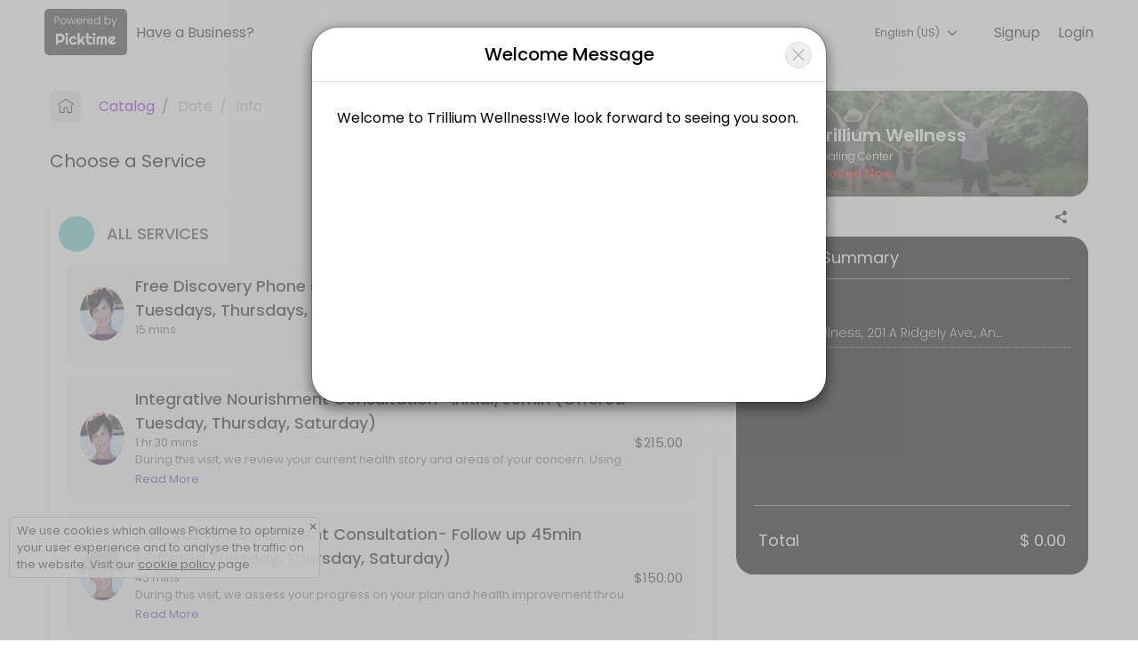

--- FILE ---
content_type: text/html;charset=utf-8
request_url: https://www.picktime.com/trilliumwellness?language=he
body_size: 17005
content:




























<!DOCTYPE html>
<html>
	<head>
	<!-- Basic Page Needs
    ================================================== -->
    <meta http-equiv="Content-Type" content="text/html; charset=UTF-8">

    <meta name="viewport" content="width=device-width, height=device-height, initial-scale=1, maximum-scale=1, user-scalable=no">
     
	    <title>Book an Appointment with Trillium Wellness (Medical/Healing Center) | Picktime</title>
	 

    
	    <meta name="description" content="Our seamless booking system lets you make bookings easily from anywhere in this world. Make a booking with Trillium Wellness"/>
	 
    <meta name="keywords" content="free scheduling software, best appointment scheduling software, free scheduling app, free employee scheduling software, medical appointment scheduling software, free online booking system, appointment scheduling software free, free project scheduling software, free online booking calendar, free online booking system for website, spa booking software, salon software, scheduling software, salon management system, interview scheduling software, class scheduling software, event management software, best event management software, book appointment with Trillium Wellness, book apopintment with Medical/Healing Center">

    <link rel="apple-touch-icon" sizes="57x57" href="//www.picktime.com/webassets/PTicons/apple-icon-57x57.png">
	<link rel="apple-touch-icon" sizes="60x60" href="//www.picktime.com/webassets/PTicons/apple-icon-60x60.png">
	<link rel="apple-touch-icon" sizes="72x72" href="//www.picktime.com/webassets/PTicons/apple-icon-72x72.png">
	<link rel="apple-touch-icon" sizes="76x76" href="//www.picktime.com/webassets/PTicons/apple-icon-76x76.png">
	<link rel="apple-touch-icon" sizes="114x114" href="//www.picktime.com/webassets/PTicons/apple-icon-114x114.png">
	<link rel="apple-touch-icon" sizes="120x120" href="//www.picktime.com/webassets/PTicons/apple-icon-120x120.png">
	<link rel="apple-touch-icon" sizes="144x144" href="//www.picktime.com/webassets/PTicons/apple-icon-144x144.png">
	<link rel="apple-touch-icon" sizes="152x152" href="//www.picktime.com/webassets/PTicons/apple-icon-152x152.png">
	<link rel="apple-touch-icon" sizes="180x180" href="//www.picktime.com/webassets/PTicons/apple-icon-180x180.png">
	<link rel="icon" type="image/png" sizes="192x192"  href="//www.picktime.com/webassets/PTicons/android-icon-192x192.png">
	<link rel="icon" type="image/png" sizes="32x32" href="//www.picktime.com/webassets/PTicons/favicon-32x32.png">
	<link rel="icon" type="image/png" sizes="96x96" href="//www.picktime.com/webassets/PTicons/favicon-96x96.png">
	<link rel="icon" type="image/png" sizes="16x16" href="//www.picktime.com/webassets/PTicons/favicon-16x16.png">
	<link rel="manifest" href="//www.picktime.com/webassets/PTicons/manifest.json">
	<meta name="msapplication-TileColor" content="#ffffff">
	<meta name="msapplication-TileImage" content="//www.picktime.com/webassets/PTicons/ms-icon-144x144.png">
	<meta name="theme-color" content="#674CAB">

	
	    <meta property="og:title" content="Book an Appointment with Trillium Wellness - Medical/Healing Center"></meta>
	 

	 
	    <meta name="og:description" content="Our seamless booking system lets you make bookings easily from anywhere in this world. Make a booking with Trillium Wellness"/>
	 
	<meta property="og:type" content="website" />
	<meta property="og:image" content="http://lh3.googleusercontent.com/F7gvjBTXT7unMINQggCvMvWWgvktlLxEgG95t2eY0cuOkFTO1u4UaxuZQdPNAIp_95ofjdh2um1B8Hpk-S_M42YN_7vPuBh0OXeY" />
	<meta property="og:url" content="http://picktime.com/trilliumwellness" />

	<!-- for Twitter -->
	<meta name="twitter:card" content="summary" />
	
	    <meta property="twitter:title" content="Book an Appointment with Trillium Wellness - Medical/Healing Center"></meta>
	 

	 
	    <meta name="twitter:description" content="Our seamless booking system lets you make bookings easily from anywhere in this world. Make a booking with Trillium Wellness"/>
	 
	<meta name="twitter:image" content="http://lh3.googleusercontent.com/F7gvjBTXT7unMINQggCvMvWWgvktlLxEgG95t2eY0cuOkFTO1u4UaxuZQdPNAIp_95ofjdh2um1B8Hpk-S_M42YN_7vPuBh0OXeY" />

	
	
<!-- 	<link href="https://fonts.googleapis.com/css?family=Source+Sans+Pro:200,300,400,600,700" rel="stylesheet"> -->
	<link href="https://fonts.googleapis.com/css2?family=Poppins:wght@100;200;300;400;500;600&display=swap" rel="stylesheet">

    <link rel="stylesheet" type="text/css" href="/fontello/css/fontello.css?_=v251212v2">
	<link rel="stylesheet" type="text/css" href="/icomoon/style.css?_=v251212v2">
	
	
		<link rel="stylesheet" type="text/css" href="/assets2/newBookingPage.css?_=v251212v2">
	
	
	</head>
	<body class="mockup1">
		<div style="flex: 1;">
			<!-- Preloader -->
		    <div id="preloader">
		        <div class="loader"></div>
		    </div>
	    
	   		 <div id="content">
	    		<div class="backdrop" style="position: absolute;height: 504px;width: 100%;top: 0px;left: 0px;z-index: 99;display: none;background: rgba(0, 0, 0, 0.6);"></div>
				<!-- top navigation start -->
				<div class='announcement-bar  hide' style="color: #fff;font-size: 12px;font-weight: 300;padding: 2px 0px 0px 0px;position: sticky;top: 0px;z-index: 10;">
					<marquee style=" font-size: 14px; margin-top: 2px; font-weight: 400; " width="100%" direction="left">null</marquee>
				</div>
				<div style="position: relative; overflow: hidden; z-index:9;">
			  		<ul class="top-navbar" id="booking-page-header">
						<!-- New Booking Page Header -->
					</ul>
				</div>
				<!-- top navigation end -->
			
				<!-- back button start -->
				<div class="row backtohome" class=>
					<div>
					<a href='javascript:void(0);'>
						<div class="booking-summary-inside-xs">
							<div class="booking-summary-heading" style="border-radius: 18px; background-position: center; background-repeat: no-repeat; background-size: cover;background-image: linear-gradient(to bottom, rgb(130 130 130 / 52%), rgb(5 5 5 / 73%)),
					 			url(//lh3.googleusercontent.com/F7gvjBTXT7unMINQggCvMvWWgvktlLxEgG95t2eY0cuOkFTO1u4UaxuZQdPNAIp_95ofjdh2um1B8Hpk-S_M42YN_7vPuBh0OXeY=s1000);">
								<div class="business-profile ">
									<div class="business-logo">
										 <img src="//lh3.googleusercontent.com/x-r_SXF8K5y6ZFKFVhX6Kf100HVt4Had3tbMAzN7iUkqKCQKUnFgJEf-SkXMwtDJEqkkplkAocGDalUaCOb1mD2nIzaN7g_LxKU" width="100%">
									</div>
									<div class="business-name text-nowrap">
										<h4 class="text-ellipsis" style="font-size: 18px;font-weight: 500; ">Trillium Wellness</h4>
										<p class="text-ellipsis">Medical/Healing Center</p>
										<div style="display: flex;justify-content: space-between;font-size: 11px;padding-right: 54px;">
											
												<div>
													<span class="opens-now" style="color: #0AEB20;font-weight: 500;font-size: 12px; display: none;">Open Now</span>
													<span class="closed-now" style="color: #ff1414;font-weight: 500;font-size: 12px; display: none;">Closed Now</span>
												</div>
											
										</div>
									</div>
								</div>
							</div>
						</div>
					</a>
						
						
					</div>
				</div>
				<!-- back button end -->
			
				<!-------------- main container start ------------------->
				<section>
					<div class="row booking-body-status"></div>
					<div class="row booking-body">
						<!-------------- left container start ------------------->
						<div id='details-box' class="left-container">
							<div class="booking-body-con">
								<!-- <span class="expireLink">Expires in 9m 48s</span> -->
								<div>
<!-- 									<div class="back-to-home" style="display: none;"> -->

<!-- 											<i class="icon-left-arrow-obp" style=" font-size: 20px;"></i>  -->
<!-- 											<span style=" font-size: 16px;">Home</span>  -->
<!-- 										</a> -->
<!-- 									</div> -->
												
									<div id="bk-menu-navigation"></div>
									<div id="bk-menu-content">
										<div class="locations-container view-container"></div>
										<div class="services-container view-container"></div>
										<div class="classes-container view-container"></div>
										<div class="resources-container view-container"></div>
										<div class="staff-container view-container"></div>
										<div class="slots-container view-container"></div>
										<div class="info-container view-container" style="overflow: unset;"></div>
										<div class="payment-container view-container"></div>
									</div>
									
								</div>
								
								<!-- footer section start -->
								
								
								<div class="mobile-xs">
									<div class="bottom-sheet-wrapper">
<!-- 							      		<div class="backdrop"></div> -->
							      		<div class="bottom-sheet">
							      			<div class="drag-slider close"></div>
							      			<div class="booking-summary-xs-box"></div>
								      		<div class="bottom-sheet-container">
								      			<div class="bottom-xs-footer">
													<div class="btn-xs close">
														<a class="btn-next mobile-xs" >Back to booking</a>
													</div>
								      			</div>
							      			</div>
								      	</div>
				    				</div>
									<div class="view-details-xs">
										<div class="view-details">View Details Summary</div>
										<div class="footer" style="display: flex; flex-direction: row-reverse; justify-content: center; align-items: center; gap: 10px;">
								  			<a href='javascript:void();' class="btn-next mobile-xs" style="display: none;"></a>
										</div>
										<div class="bottom-footer">
											<div class="container">
										        <div class="footer-inside">
										            <div>
										                <div>
										                    <a href="https://www.picktime.com" target="_blank" title="Powered by Picktime" style="text-decoration:none;font-size: 11px;color: #ffffff !important;">Made with<i class="icon-heart" style="color:#fb3957; margin: 0px 4px;"></i>by Picktime </a>
										                </div>
										            </div>
										            <div>
														<div class="footer-inside-left">
															
										                         <a class="language-selection footer-language-selection" href="javscript:void(0);" style="margin-right: 10px;">
										                        	 English
										                         </a>
									                     	
									                    	<a href="/legal/cookie" target="_blank" title="Cookie Policy" style="font-size: 11px;margin-right: 10px;color: #ffffff !important;">Cookies</a>
									                    	<a href="/legal/terms" target="_blank" title="Terms of Use" style="font-size: 11px;color: #ffffff !important;">Terms &amp; Conditions</a>
									                	</div>
										            </div>
										        </div>
										    </div>
										</div>
										
									</div>
								</div>
								<!-- footer section end -->
							</div>
						</div>
						<!-------------- left container end ------------------->
			
						<!-------------- right container start ------------------->
						<div id='summary-box' class='right-container'>
						<!-- 	<a href="https://www.picktime.com/" target="_blank" class="P-brandingLink">
								<div class="P-branding">
									<div class="p-powerwedby">powered by</div>
									<div class="p-powerwedbyPT">Picktime</div>
								</div>
							</a> -->
			
							<div class="booking-summary-box"></div>
						</div>
						<!-------------- right container end ------------------->
			
						
					</div>
					
					<div class="modal fade" id="couponsModal" tabindex="-1" role="dialog" data-keyboard="true" data-backdrop="static"></div>
					<div class="modal fade" id="bookingLoginModal" tabindex="-1" role="dialog" data-keyboard="true" data-backdrop="static"></div>
					<div class="modal fade" id="appointmentsModal" tabindex="-1" role="dialog" data-keyboard="true" data-backdrop="static"></div>
					<div class="modal fade" id="serviceChildrenModal" tabindex="-1" role="dialog" data-keyboard="true" data-backdrop="static"></div>
					<div class="modal fade" id="languageSelectionModal" tabindex="-1" role="dialog" data-keyboard="true" data-backdrop="static"></div>
					
					<div class="modal fade" id="welcomemsgModal" tabindex="-1" role="dialog" data-keyboard="true" data-backdrop="static"></div>
					
					<div id="cookie-consent-section" class="cookie-consent-section" style="display: none;">
						<div class="cookie-consent alert alert-success fade in alert-dismissible" style="margin-top: 18px;">
							<a href="javascript:void(0);" class="close" onclick="cookieConsent(true);" data-dismiss="alert" aria-label="close" title="close" style="position: absolute; right: 2px; top: 2px;">&times;</a>
							<span  style="font-size: 13px;">We use cookies which allows Picktime to optimize your user experience and to analyse the traffic on the website. Visit our  <a href="/legal/cookie" target="_blank" style="font-size: 13px;text-decoration: underline; ">cookie policy</a> page.</span>
						</div>
					</div> 
					
				</section>
				<!--------------  main container end ------------------->
			</div>
		</div>
		<!-- bottom-footer start -->
		<div class="bottom-footer footer-mobile">
				<div class="container">
			        <div class="footer-inside">
			            <div style="text-align: center;">
			                <a href="https://www.picktime.com" target="_blank">
			                    <img src="/images/picktime-logo-128.png" alt="Picktime Logo" title="Free Appointment Scheduling Software" style="width:23px">
			                </a>
			                <div style="margin-top: -4px;">
			                    <a href="https://www.picktime.com" target="_blank" title="Powered by Picktime" style="text-decoration:none;font-size:13px;color: #ffffff !important;">Made with<i class="icon-heart" style="color:#fb3957; margin: 0px 4px;"></i>by Picktime </a>
			                </div>
			            </div>
			            
			            <div>
							<div  class="footer-inside-left" >
		                    	<a href="/legal/cookie" target="_blank" title="Cookie Policy"  style="font-size: 12px; margin-right: 10px; color: #ffffff !important;">Cookies</a>
		                    	<a href="/legal/terms" target="_blank" title="Terms of Use" style="font-size:12px;color: #ffffff !important;">Terms &amp; Conditions</a>
		                	</div>
			            </div>
			        </div>
			    </div>
		</div>
		
		<!-- bottom-footer end -->
	</body>
	
	<div>
	<script type="text/javascript">
	var version="v251212v2";var welcomeMsgContent="Welcome to Trillium Wellness!We look forward to seeing you soon.";var countryCode="US";var path="/trilliumwellness";var sub="book";var today="202601252236";var timezoneValue="UTC -05:00, US Eastern Time";var accountTimezoneValue=timezoneValue;var accountTimezone="America/New_York";var currentTimezone="";var aId="d859a6ab-dc14-4eab-94b8-3d577c68b397";var browserId="1aa3c74a-d3fb-4c15-84ff-9a58e31676e8";var staffSpecificLink=false;var serviceSpecificLink=false;var classSpecificLink=false;var resourceSpecificLink=false;var socket_server="https://io.pushfarm.com";var booking={};var scanToken="eyJ0eXAiOiJKV1QiLCJhbGciOiJIUzI1NiJ9.eyJhY2NvdW50SWQiOiJkODU5YTZhYi1kYzE0LTRlYWItOTRiOC0zZDU3N2M2OGIzOTciLCJpc3MiOiJQVCIsImlhdCI6MTc2OTM5ODU5Nn0.yCIZiAKGifsEIGtLg0Ot7qYUtTNfdU_HQlyCXjsVMsk";booking.user=null;booking.account={id:"d859a6ab-dc14-4eab-94b8-3d577c68b397",email:"trilliumwellness4life@gmail.com",accountName:"trilliumwellness",logo:"http://lh3.googleusercontent.com/x-r_SXF8K5y6ZFKFVhX6Kf100HVt4Had3tbMAzN7iUkqKCQKUnFgJEf-SkXMwtDJEqkkplkAocGDalUaCOb1mD2nIzaN7g_LxKU",logoBlob:"\u003cBlobKey: [base64]\u003e",bannerImage:"http://lh3.googleusercontent.com/F7gvjBTXT7unMINQggCvMvWWgvktlLxEgG95t2eY0cuOkFTO1u4UaxuZQdPNAIp_95ofjdh2um1B8Hpk-S_M42YN_7vPuBh0OXeY",bannerImageBlob:"\u003cBlobKey: [base64]\u003e",website:"www.trilliumwellness.life",industry:"Medical",subIndustry:"Healing Center",otherIndustry:"",faceBookURL:"https://www.facebook.com/profile.php?id\u003d100083066453989",setUp:true,publicDirectory:true,businessName:"Trillium Wellness",businessHours:["m-540-1020","s-540-1020","f-540-1020","t-540-1020","th-540-1020","w-540-1020","sa-540-840"],businessDays:[1,2,3,4,5,6],allDays:[],planType:"pro",isLegacy:true,planSubId:"sub_1K4CCfIOmjozxiJsWEL5n3ea",country:"US",timezone:"America/New_York",currency:"USD",accountType:"business",migration:["hangout","privileges","hours","outlook"],tokens:["gmail","trilliumwellness4life@gmail.c","trilliu","trilliumwellness4","we","trilliumwellness4l","trilliumwellness4li","trillium","tril","trilliumwelln","welln","trilliumwellness4life@gmail.com","wel","trilliumw","gm","g","trilliumwellness4life@gmail.co","tri","trill","t","trilli","w","well","gma","trilliumwellness4lif","tr","gmai","trilliumwel"],status:true,smsRenewDate:20260207,testSmsDate:20211207,isSuspended:false,oQuota:false,muCost:0,dateAdded:20210913215516,dateUpdated:20260126001127,lastActive:20260125215611,sa:false};booking.preferences={id:"3ad94713-3828-4387-ad12-29888b175245",accountKey:"d859a6ab-dc14-4eab-94b8-3d577c68b397",bookingWindowStartTime:180,bookingWindowEndTime:0,absoluteSlot:false,bookingSlot:15,cancelTime:1440,cancelAfter:0,contactFormFields:["firstName","lastName","address","comments","mobileNumber","email"],contactFormReqFields:["firstName","lastName","mobileNumber","email"],welcomeMsg:{value:"Welcome to Trillium Wellness!\nWe look forward to seeing you soon."},CancellationPolicy:0,autoApptFinder:false,showPrice:true,showBusinessHours:true,showDuration:true,showDescription:true,newBookingPage:true,showBookingOverview:false,showSlots:false,showHours:true,enableMultipleServices:true,autoSelectStaff:true,roundRobin:"DEFAULT",autoSelectResource:false,bookingId:true,showCustomerTime:true,whiteLabeling:false,hideBookAnotherAppt:false,showTeam:false,bookingPageLanguage:"en",tabsOnBookingPage:[],timeFormat:"12",serviceKeys:["57bf4e40-b5b3-40c1-be94-07602112d994","e8fc0ec7-3778-4a24-8f73-d2e30ea17d8f","04da71cb-f0f4-4462-b015-c83f23b40677","d5e0dc60-a06a-4d36-931d-16b703dcb4de","2ee6a850-f87b-4eec-9df4-706e0741da29","a06f5e4c-5a87-4491-aee3-3c8aec8e63df","d9354230-78d3-485b-aa13-b77ce2feb765","d3e8c9b5-5931-4d08-895d-e4e41b959739","28025ab5-44b4-4810-b8a7-7e4e7a5d8c07","7b3d8883-8beb-4e27-a665-8e1a8650f9ee","f6ce60bf-7245-4e9c-bfff-204343a82d2b","900bef94-3644-40bd-8acc-8b5c9e378787","46609c9d-8f13-45c4-99f1-e2da95c4354f","706a4e5e-9a53-49b3-ac68-bc217fe89be2","91d5ca36-7554-46d8-b4f4-72dbafd562c4","9911dcb8-0ee2-4dde-a539-0f3ad892d10c","e3fc9c19-7b60-4665-90d4-74600db5c45e","2d634b18-157b-4156-8ca6-cd544d934aee","3c162ab9-b20c-408a-b533-a523af8bf4d8"],classKeys:["a51f318e-454a-444b-924e-11bb036f88cb","0b32cfe1-2453-4796-9ea3-c7abec9b8093","efa96c70-6ade-45d7-8a67-65514f011c03","78021d7a-75ff-40cb-905e-082cd051fcd9","fdbe2c56-f606-40fc-bb2a-cfe0b34f0bdb"],resourceKeys:["5838b8c0-66d7-400c-8e67-caf0f942ac71","9d07b257-c686-4916-9df8-cbf9c7a30895"],equipmentKeys:[],staffKeys:["d592ebda-6e4b-43d6-9d43-8519d687556b","c790b81b-453d-4907-9615-476343f14f61"],locationKeys:["fc61db0b-d3bb-4711-8f20-0e3c2311cec9"],serviceCategoryKeys:["ef1c143f-f451-4725-9b48-563bf003b0bc","cb5872fd-6142-4773-9f3b-f40fbb630efb"],resourceCategoryKeys:["21740d9c-38e8-49a9-9013-9cc5954d8de9"],classesCategoryKeys:[null,"e1144b0d-dc35-4bb6-9fbb-03e4a9ae02f4","c169c3c9-4c8a-4b86-aea5-93ece0d9921a","f20f1e2f-3ba2-4721-bd14-67e189524e2f","9a6c3bb3-fbc7-4e0c-9f7f-4771ce4dc3c9"],custFieldsOrder:["firstName","lastName","email","mobileNumber","address","comments"],navigationFields:["services","classes","resources"],allowBookingFromStaff:true,showStaffBusinessHours:true,status:true,dateAdded:20210913215516,dateUpdated:20250731175746};booking.locations=[{id:"fc61db0b-d3bb-4711-8f20-0e3c2311cec9",type:"physical",locationName:"Trillium Wellness",address:"201 A Ridgely Ave.",state:"MD",city:"Annapolis",zip:"21401",serviceKeys:["d3e8c9b5-5931-4d08-895d-e4e41b959739","f6ce60bf-7245-4e9c-bfff-204343a82d2b","e8fc0ec7-3778-4a24-8f73-d2e30ea17d8f","9911dcb8-0ee2-4dde-a539-0f3ad892d10c","900bef94-3644-40bd-8acc-8b5c9e378787","91d5ca36-7554-46d8-b4f4-72dbafd562c4","d5e0dc60-a06a-4d36-931d-16b703dcb4de","28025ab5-44b4-4810-b8a7-7e4e7a5d8c07","04da71cb-f0f4-4462-b015-c83f23b40677","706a4e5e-9a53-49b3-ac68-bc217fe89be2","e3fc9c19-7b60-4665-90d4-74600db5c45e","d9354230-78d3-485b-aa13-b77ce2feb765","a06f5e4c-5a87-4491-aee3-3c8aec8e63df","2d634b18-157b-4156-8ca6-cd544d934aee","7b3d8883-8beb-4e27-a665-8e1a8650f9ee","46609c9d-8f13-45c4-99f1-e2da95c4354f","2ee6a850-f87b-4eec-9df4-706e0741da29","57bf4e40-b5b3-40c1-be94-07602112d994","3c162ab9-b20c-408a-b533-a523af8bf4d8"],staffKeys:["c790b81b-453d-4907-9615-476343f14f61","d592ebda-6e4b-43d6-9d43-8519d687556b"],resourceKeys:[]}];booking.services=[{id:"04da71cb-f0f4-4462-b015-c83f23b40677",serviceName:"Integrative Nourishment Consultation- Follow up 45min  (Offered Tuesday, Thursday, Saturday)",serviceImage:"http://lh3.googleusercontent.com/ASooFkHEZcFF0swOzwjYPp1MBO-3nhJKoK43yicCl2p_uFQZMTR7s_rIOny5IcfGEpkUMY3DLMJFQo0mAYe17-trct3jAcx39DQM",description:{value:"During this visit, we assess your progress on your plan and health improvement through symptom survey tools and a Zyto biofeedback rescan.  We then update your Wellness plan for your new health balance  with food, lifestyle tools, and nutrient supplement supports."},serviceDuration:45,serviceCost:150,pricingType:"single",paddingTime:15,categorySet:["ef1c143f-f451-4725-9b48-563bf003b0bc"],staffKeys:["c790b81b-453d-4907-9615-476343f14f61"],resourceKeys:[]},{id:"2d634b18-157b-4156-8ca6-cd544d934aee",serviceName:"Follow-up Somatic Biofeedback Training - 45 min",serviceImage:"http://lh3.googleusercontent.com/m48f0qHBuzKkhCXZtRew3HsjFT994blU-DcpYGX9epAJipm-5gw6GeqSjuhIOqGM6egZsIqUnMTfrxNtm9wxeF6AGfCfht5wOPw",description:{value:""},serviceDuration:45,serviceCost:95,pricingType:"single",categorySet:["cb5872fd-6142-4773-9f3b-f40fbb630efb"],staffKeys:["d592ebda-6e4b-43d6-9d43-8519d687556b"],resourceKeys:[]},{id:"2ee6a850-f87b-4eec-9df4-706e0741da29",serviceName:"Integrative Nourishment Coaching-Follow up 30min  Package (3 sessions)  (Offered In person on Tuesday,  Thursday, Saturday)(Offered Virtually on Mondays)",serviceImage:"http://lh3.googleusercontent.com/3StL7P0wzi1hl6wnVcdzqNIAhuBm7hm2r6eODMeSY-P6KjhK2tz3ZIhrh_tP5sdF5qDTOJhXZHKolldUJeDQ1h0EuJzpVBDpwtQ",description:{value:"Package of 3 - 30 minute coaching sessions to support work on health and wellness goals. (Reg. $195)"},serviceDuration:30,serviceCost:200,pricingType:"single",paddingTime:0,categorySet:["ef1c143f-f451-4725-9b48-563bf003b0bc"],staffKeys:["c790b81b-453d-4907-9615-476343f14f61"],resourceKeys:[]},{id:"3c162ab9-b20c-408a-b533-a523af8bf4d8",serviceName:"Hypnosis - Guided and/or Self Hypnosis Training",serviceImage:"http://lh3.googleusercontent.com/J9_KWuNEKMsdMcxGyi5wed2ChPZJM7YAJXuGQ-I7QUbIH3YV0M5Y3h7_9xg0riNyuHFCHcZcdX7AZ3X-sPWlz1WxfAhQmMuaYniZ",description:{value:""},serviceDuration:90,serviceCost:165,pricingType:"single",categorySet:["cb5872fd-6142-4773-9f3b-f40fbb630efb"],staffKeys:["d592ebda-6e4b-43d6-9d43-8519d687556b"],resourceKeys:[]},{id:"46609c9d-8f13-45c4-99f1-e2da95c4354f",serviceName:"Craniosacral and Unwinding Session - 45 min",serviceImage:"http://lh3.googleusercontent.com/gcq_7Xb4RMlVPJzG1ZUX5mSzDgggqXP5r_IxEJ-m0sobUKEtAdK2mc114_NTh3A0MkkJQgnIFt1CGcguBoOjCwrfH7omRmoxoEuZ",description:{value:""},serviceDuration:45,serviceCost:95,pricingType:"single",categorySet:["cb5872fd-6142-4773-9f3b-f40fbb630efb"],staffKeys:["d592ebda-6e4b-43d6-9d43-8519d687556b"],resourceKeys:[]},{id:"57bf4e40-b5b3-40c1-be94-07602112d994",serviceName:"Free Discovery Phone Call for Prospective Clients (Offered Tuesdays, Thursdays, Saturdays)",serviceImage:"http://lh3.googleusercontent.com/ohqjcNyUqEm5vK2TiA0hch9feCQQ4R5qS7vAFNB4WkZWzNq6uG8RtCNTe9-lrMfhfOtZdLAsMiP_TixXifnV2ba5xr8i6u-Ys6wZ",description:{value:""},serviceDuration:15,serviceCost:0,pricingType:"single",paddingTime:15,categorySet:["ef1c143f-f451-4725-9b48-563bf003b0bc"],staffKeys:["c790b81b-453d-4907-9615-476343f14f61"],resourceKeys:[]},{id:"706a4e5e-9a53-49b3-ac68-bc217fe89be2",serviceName:"Craniosacral Pediatric - 30 min",description:{value:""},serviceDuration:30,serviceCost:65,pricingType:"single",categorySet:["cb5872fd-6142-4773-9f3b-f40fbb630efb"],staffKeys:["d592ebda-6e4b-43d6-9d43-8519d687556b"],resourceKeys:[]},{id:"7b3d8883-8beb-4e27-a665-8e1a8650f9ee",serviceName:"Free Discovery Phone Call for Prospective Clients",serviceImage:"http://lh3.googleusercontent.com/zPlDd3zyMIMd682Q4ABYJcX8Hpx1_CAFVWoh7qeAnetxZXEL4mGIH_vDlrEJdlge8pQgOsTAJh140N8cuOCynLClwpIHj0TxuYEp",description:{value:""},serviceDuration:15,serviceCost:0,pricingType:"single",categorySet:["cb5872fd-6142-4773-9f3b-f40fbb630efb"],staffKeys:["d592ebda-6e4b-43d6-9d43-8519d687556b"],resourceKeys:[]},{id:"900bef94-3644-40bd-8acc-8b5c9e378787",serviceName:"Craniosacral and Unwinding Session - 60 min",serviceImage:"http://lh3.googleusercontent.com/2gIB_w5_DfbN3LMA-h2nKfw5n4bEtHoSk9-06rcbZN1Y9cgid6KQshzX78X5qEgX2TKOW2k3RTc1il3l-G0CoOOzKi6DYvSHj96UaQ",description:{value:""},serviceDuration:60,serviceCost:125,pricingType:"single",categorySet:["cb5872fd-6142-4773-9f3b-f40fbb630efb"],staffKeys:["d592ebda-6e4b-43d6-9d43-8519d687556b"],resourceKeys:[]},{id:"91d5ca36-7554-46d8-b4f4-72dbafd562c4",serviceName:"Mini Myofascial Release",description:{value:""},serviceDuration:30,serviceCost:65,pricingType:"single",categorySet:["cb5872fd-6142-4773-9f3b-f40fbb630efb"],staffKeys:["d592ebda-6e4b-43d6-9d43-8519d687556b"],resourceKeys:[]},{id:"9911dcb8-0ee2-4dde-a539-0f3ad892d10c",serviceName:"Personalized Ear Seed Protocol and Application - add on service with Lisa",serviceImage:"http://lh3.googleusercontent.com/JNgMGAhi3FrCXwwSgweOBt4kL9ZMODim0Y1wGJUQrulEvJYaVsHB3MJJFP6axMppnn8A8Zy2hymH78EMB9Yswl4jxgf4KPaZcehemg",description:{value:""},serviceDuration:15,serviceCost:25,pricingType:"single",categorySet:["cb5872fd-6142-4773-9f3b-f40fbb630efb"],staffKeys:["d592ebda-6e4b-43d6-9d43-8519d687556b"],resourceKeys:[]},{id:"a06f5e4c-5a87-4491-aee3-3c8aec8e63df",serviceName:"Integrative Wellness Coaching Follow Up -30min(Offered In person on Tuesday,  Thursday, Saturday)(Offered Virtually on Mondays)",serviceImage:"http://lh3.googleusercontent.com/sA0sEZCCyWmhKsnyAVnmusLttJtT-144Q-v_YNOeIOSFL0mwpRoJ32PTjuo0y6k28fQ2KM9ABK46De8sQT-F8RE6bWdUQLbN7gI",description:{value:"Best for specific questions and concerns."},serviceDuration:30,serviceCost:75,pricingType:"single",paddingTime:30,categorySet:["ef1c143f-f451-4725-9b48-563bf003b0bc"],staffKeys:["c790b81b-453d-4907-9615-476343f14f61"],resourceKeys:[]},{id:"d5e0dc60-a06a-4d36-931d-16b703dcb4de",serviceName:"Integrative Nourishment Coaching -Initial 45min  (Offered In person on Tuesday,  Thursday, Saturday)",serviceImage:"http://lh3.googleusercontent.com/4EldG9KPXarXNKIVqqKt8Bhv8J8qY_aXpM4BF4X0IrJhr4RI1yeI54rMsGo5S2MPWTIJzYi_Bg1JkH_03cvUGqkwr_LbgV6a_hug",description:{value:"During this visit, we work together to help  you meet your unique health and wellness goal and vision.   Wellness coaching  helps  you with making  and sustaining change in all areas of relating to  physical, mental, and emotional well being."},serviceDuration:45,serviceCost:100,pricingType:"single",paddingTime:15,categorySet:["ef1c143f-f451-4725-9b48-563bf003b0bc"],staffKeys:["c790b81b-453d-4907-9615-476343f14f61"],resourceKeys:[]},{id:"e3fc9c19-7b60-4665-90d4-74600db5c45e",serviceName:"Initial Somatic Biofeedback Training - 90 min",serviceImage:"http://lh3.googleusercontent.com/RwaV1AIObng0Gyp7CE-1bZqq9qyxHCluv-8vPp6-fKgwtM3LQEuZ649XLwizF9rydwC_E24vuM9mM93M7bfcnVDtqNokKxBLA_ZI",description:{value:""},serviceDuration:90,serviceCost:165,pricingType:"single",categorySet:["cb5872fd-6142-4773-9f3b-f40fbb630efb"],staffKeys:["d592ebda-6e4b-43d6-9d43-8519d687556b"],resourceKeys:[]},{id:"e8fc0ec7-3778-4a24-8f73-d2e30ea17d8f",serviceName:"Integrative Nourishment Consultation- Initial/90min  (Offered Tuesday, Thursday, Saturday)",serviceImage:"http://lh3.googleusercontent.com/ogD_gvXNYHKSW8KkVyXjw1CfVc9vo4f5yIJMSLmvqHydHmEhmW5D4E2kqsiyqB5j7YZlhemvvhoZbCq-C9Ml4eXozcHsu5kxdr_CxA",description:{value:"During this visit, we review your current health story and areas of your concern.  Using Symptom Surveys we identify Food/Gut/Brain/Hormone/Immune connections that are out of balance.  In addition, this visit includes a Zyto  biofeedback scan assessment to assist in further noting your unique areas for change.  Using all assessment information, we  co create an individualized Wellness Plan  to guide you in beginning to incorporate a food plan, lifestyle tools, and key nutrient supports."},serviceDuration:90,serviceCost:215,pricingType:"single",paddingTime:30,categorySet:["ef1c143f-f451-4725-9b48-563bf003b0bc"],staffKeys:["c790b81b-453d-4907-9615-476343f14f61"],resourceKeys:[]},{id:"f6ce60bf-7245-4e9c-bfff-204343a82d2b",serviceName:"Craniosacral Consultation and Treatment for Emotional Overwhelm - 90 min",serviceImage:"http://lh3.googleusercontent.com/LcQUr_apxL-1vSFlY4-jExHSZdd4W3UT-iy6tJMj42WHhcQrk5kl57PpTE-2zqLBbl87Aat_A_Ktb8Ys-mpXJ9j-2C8YwM0B-oc",description:{value:""},serviceDuration:90,serviceCost:165,pricingType:"single",categorySet:["cb5872fd-6142-4773-9f3b-f40fbb630efb"],staffKeys:["d592ebda-6e4b-43d6-9d43-8519d687556b"],resourceKeys:[]}];booking.classes=[{id:"78021d7a-75ff-40cb-905e-082cd051fcd9",className:"Nourishing Your Fears - online class",description:{value:"In this class we will be using a creative and methodical approach to dialoguing with emotional blocks or triggers with the desire to honor our own deep needs and learn to nourish rather than act out or repress."},classDuration:45,slots:20,classCost:35,allowWaitlist:false,categorySet:["c169c3c9-4c8a-4b86-aea5-93ece0d9921a"]},{id:"efa96c70-6ade-45d7-8a67-65514f011c03",className:"Harmonic Healing - Using Tuning Forks as Energy Medicine - in person",classImage:"http://lh3.googleusercontent.com/Qa5aZ9aY6rLocF_2n3qm53KrKLmbt9cw4w_UkvWRlFoEndFQsIxHuM5U_d7pEZfNbG6llzS-i72Hwdws8UFmD7ALXFQy-tYx5BY",description:{value:"This 2-hour workshop will be a hands-on training covering the theory and application of using tuning forks for self-care and healing support. We will practice using the forks to assess the energy field, recognize incoherent feedback and bring our energy into balance using them as a harmonic guide. \u003cbr\u003eSpace is limited so sign up early!"},classDuration:120,slots:20,classCost:147,allowWaitlist:true,categorySet:["f20f1e2f-3ba2-4721-bd14-67e189524e2f"]},{id:"fdbe2c56-f606-40fc-bb2a-cfe0b34f0bdb",className:"Stress Revolution - online class",description:{value:"In these classes we will explore how the stress response works and how to make sure it is working for us and not against us! Daily tools and strategies will include breath work, binaural beats, natural biofeedback and tips for overcoming challenges."},classDuration:45,slots:20,classCost:35,allowWaitlist:false,categorySet:["e1144b0d-dc35-4bb6-9fbb-03e4a9ae02f4"]}];booking.team=[{id:"c790b81b-453d-4907-9615-476343f14f61",firstName:"Carol",lastName:"Heckman",displayImage:"http://lh3.googleusercontent.com/-uwg0mRwL4BljUlZ2uHmMg_WdEYWM_F8d8VN6HIb28IM2Z7G7x7oY5S66r8LnOj7d7iopygBzv0KG_SdAWtyxMqfXP0WtTeYM-L8iQ",description:{value:""},googleSyncTwoWay:false,icloudSyncTwoWay:false,exchangeSyncTwoWay:false,outlookSyncTwoWay:false},{id:"d592ebda-6e4b-43d6-9d43-8519d687556b",firstName:"Lisa",lastName:"Manning",displayImage:"http://lh3.googleusercontent.com/1VH_gQ4qLDILHhCdiJ4szV-4-4KpIe9LA_EilJPlr3StNwQ-OjTujngOkDXtbIg1ZjrNMoVm6pPLArYbkWaSSLXHVVwrp8lUG4Qv",description:{value:""},googleSyncTwoWay:false,icloudSyncTwoWay:false,exchangeSyncTwoWay:false,outlookSyncTwoWay:false}];booking.resources=[];booking.children=[{id:"bfc19472-e7f2-4f14-8127-a66c7066ef2d",serviceKey:"9d07b257-c686-4916-9df8-cbf9c7a30895",name:"class",duration:5,cost:0,type:"resource",status:true}];booking.serviceCats=[{id:"cb5872fd-6142-4773-9f3b-f40fbb630efb",categoryName:"Lisa\u0026#039;s Services",categoryColor:"deep-orange",isAutoCreated:false},{id:"ef1c143f-f451-4725-9b48-563bf003b0bc",categoryName:"All Services",categoryColor:"light-blue",isAutoCreated:false}];booking.classCats=[{id:"9a6c3bb3-fbc7-4e0c-9f7f-4771ce4dc3c9",categoryName:"Pop-up Clinic",categoryColor:"cyan"},{id:"c169c3c9-4c8a-4b86-aea5-93ece0d9921a",categoryName:"Conscious Journeys",categoryColor:"orange"},{id:"e1144b0d-dc35-4bb6-9fbb-03e4a9ae02f4",categoryName:"Self Care Series",categoryColor:"blue"},{id:"f20f1e2f-3ba2-4721-bd14-67e189524e2f",categoryName:"Energy healing",categoryColor:"deep-orange"}];booking.resourceCats=[{id:"21740d9c-38e8-49a9-9013-9cc5954d8de9",categoryName:"Treatment room",categoryColor:"cyan"}];booking.alerts={id:"dee00518-0bd9-4654-9989-817ed04defb0",status:true,accountKey:"d859a6ab-dc14-4eab-94b8-3d577c68b397",customerAlerts:["booked","edited","classCancelled","remEmail","cancelled","remMessage","classBooked","classEdited"],staffAlerts:["booked","edited","classCancelled","cancelled","classBooked","classEdited"],emailNotificationTo:"team-member-only",resourceAlerts:[],otherAlerts:["cancelLink"],smsAlerts:[],custEmailReminderTime:4560,custSmsReminderTime:1500,smsProvider:"PICKTIME",dateAdded:20210913215516,dateUpdated:20220524171108};booking.bookingFieldsGlobal={};var cap_site="6LdiU9QaAAAAAHSmFMP-2ViSCdBRMoD3n9HvfLbx";var langjs={"Pincode / Zipcode":"Pincode / Zipcode","Book now":"Book now",MONTH:"MONTH","Send SMS notification":"Send SMS notification","Changing Team Member will change your selected slot":"Changing Team Member will change your selected slot","SET YEAR":"SET YEAR",Edit:"Edit",Saturday:"Saturday",Month:"Month","No results found":"No results found",YEAR:"YEAR","Read More":"Read More","You will be receiving a mail once your booking has been confirmed":"You will be receiving a mail once your booking has been confirmed","No resource available":"No resource available","Write a review":"Write a review",Classes:"Classes","Amount Paid":"Amount Paid","Book Now":"Book Now",Oops:"Oops","Enter Your Information":"Enter Your Information","Closed Now":"Closed Now","Alternative Number":"Alternative Number",Close:"Close","Last Name":"Last Name","No languages found.":"No languages found.","Cancel reason should not be greater than 500 characters.":"Cancel reason should not be greater than 500 characters.","Change Date \u0026 Time":"Change Date \u0026 Time","Choose Team member":"Choose Team member","Enter your Information":"Enter your Information","Something went wrong please try again":"Something went wrong please try again","TAP TO APPLY":"TAP TO APPLY","Yes, Cancel":"Yes, Cancel","Changing location will restart your booking process":"Changing location will restart your booking process",Proceed:"Proceed",Open:"Open","Past History":"Past History","List of all Resources":"List of all Resources","Back to Home":"Back to Home",Logout:"Logout","No classes available":"No classes available",Team:"Team","No Resources available":"No Resources available",Calendar:"Calendar","Do you want to cancel this booking?":"Do you want to cancel this booking?","Read Less":"Read Less","This page will redirect to a new page":"This page will redirect to a new page","Changing Service may change your selected slot":"Changing Service may change your selected slot","You want to restart the booking":"You want to restart the booking",Catalogue:"Catalog",Services:"Services","Please login/register and click the email link again":"Please login/register and click the email link again","Working Hours":"Working Hours",Year:"Year",Thursday:"Thursday",Register:"Register","Available Coupons":"Available Coupons","Your booking is waiting for confirmation":"Your booking is waiting for confirmation","Your booking has been added to waitlist":"Your booking has been added to waitlist",Upcoming:"Upcoming","You want to change the language":"You want to change the language",Email:"Email","No information":"No information",Monday:"Monday",Apply:"Apply","Confirm Password":"Confirm Password","Are you sure you want to skip payment":"Are you sure you want to skip payment",Morning:"Morning","Full Name":"Full Name",Dashboard:"Dashboard","No catalogue items are available":"No catalogue items are available",Full:"Full","View Details Summary":"View Details Summary","No resources available":"No resources available","Booked For":"Booked For","List of all Services":"List of all Services","Coupon applied":"Coupon applied",Friday:"Friday","You have already booked this session":"You have already booked this session",Search:"Search","Choose Category":"Choose Category","Enter password":"Enter password","Please try again":"Please try again","SIGN UP":"SIGN UP",Signup:"Signup","Bookings are not open at the moment":"Bookings are not open at the moment","Booking summary":"Booking summary","Choose a Class":"Choose a Class","No sessions available":"No sessions available",About:"About",State:"State",Gallery:"Gallery","Something went wrong":"Something went wrong",Class:"Class","Book Again":"Book Again","Booking notes should not be greater than 5000 characters":"Booking notes should not be greater than 5000 characters","Booking History":"Booking History",Rating:"Rating","Changing Date \u0026 Time may change your booking process":"Changing Date \u0026 Time may change your booking process",Time:"Time","Invalid email/Password":"Invalid email/Password","View in Map":"View in Map","No service available":"No service available","Mobile Number":"Mobile Number","Time zone":"Time zone",Saved:"Saved",Tuesday:"Tuesday","Enter email":"Enter email","Skip Payment":"Skip Payment",Password:"Password","Enable SMS notifications for this booking":"Enable SMS notifications for this booking","Have a Business":"Have a Business","SORRY! NO TEAM MEMBERS ARE AVAILABLE AT THE MOMENT":"SORRY! NO TEAM MEMBERS ARE AVAILABLE AT THE MOMENT",Info:"Info",Extension:"Extension","Booking notes should be greater than 5000 characters":"Booking notes should be greater than 5000 characters","An email has been sent to ":"An email has been sent to ",Sorry:"Sorry","No time slots are available for this date. Please select another date above to check availability":"No time slots are available for this date. Please select another date above to check availability",Seconds:"Seconds","Yes, Change":"Yes, Change","Proceed to Payment":"Proceed to Payment","Enter your information":"Enter your information","Currently, Packages are unavailable":"Currently, Packages are unavailable",Location:"Location","Doesn\u0027t have an account":"Doesn\u0027t have an account","Type your reason":"Type your reason",Address:"Address","Select Language":"Select Language","Meeting Name":"Meeting Name",Birthday:"Birthday",Remove:"Remove","Booked Class":"Booked Class","View Coupons \u0026 Offers":"View Coupons \u0026 Offers","Your booking has been confirmed":"Your booking has been confirmed",seconds:"seconds","Payment in progress":"Payment in progress","Changing Team Member will change you selected slot":"Changing Team Member will change you selected slot","Forgotten your password?":"Forgotten your password?","Payment successful \u0026 booking confirmed":"Payment successful \u0026 booking confirmed",Available:"Available",LOGIN:"LOGIN","Please try again in ten minutes":"Please try again in ten minutes","The business will process the refund for your cancelled booking. You will not receive a refund directly.":"The business will process the refund for your cancelled booking. You will not receive a refund directly.","Cancel Reason":"Cancel Reason",Afternoon:"Afternoon","Choose a Location":"Choose a Location","Enter offer, promo code":"Enter offer, promo code",Sessions:"Sessions","Session is already full":"Session is already full",Locations:"Locations",Login:"Login","Booked Resource":"Booked Resource","Booked Service":"Booked Service","No Class available":"No Class available","Are you sure you want to skip payment?":"Are you sure you want to skip payment?","Assigned To":"Assigned To",Reviews:"Reviews","Booking For":"Booking For","Search Language":"Search Language","An email has been sent to":"An email has been sent to",PLEASE:"PLEASE",Country:"Country",Resources:"Resources","Available Sessions":"Available Sessions","Choose a Service":"Choose a Service","starts at":"starts at","Please complete CAPTCHA":"Please complete CAPTCHA",Evening:"Evening","No slots are available":"No slots are available",Complete:"Complete","Please login and try again":"Please login and try again","Coupon value on bill":"Coupon value on bill","Change Service":"Change Service","No past bookings are available":"No past bookings are available","No team members available":"No team members available","Choose Location":"Choose Location","Change location":"Change location","Forgot password":"Forgot password","Proceeding to payment confirms the booking":"Proceeding to payment confirms the booking","Changing Class may change your selected slot":"Changing Class may change your selected slot","Email Id":"Email Id","NO SESSIONS AVAILABLE FOR THIS MONTH":"NO SESSIONS AVAILABLE FOR THIS MONTH","Invalid Coupon Code":"Invalid Coupon Code","Non Working Day":"Non Working Day","Already have an account":"Already have an account","Your Details":"Your Details","Please complete the captcha":"Please complete the captcha","Team Member":"Team Member","Back to booking":"Back to booking",All:"All","Something went wrong!":"Something went wrong!","Change Class":"Change Class","Book Appointment":"Book Appointment","First Name":"First Name","May change your selected slot":"May change your selected slot","Yes, Restart":"Yes, Restart",Packages:"Packages",Client:"Client","Login to your account":"Login to your account",Customize:"Customize",Resource:"Resource","may change your selected slot":"may change your selected slot","You will be receiving a confirmation mail once your booking has been approved":"You will be receiving a confirmation mail once your booking has been approved","Restart booking":"Restart booking",City:"City","No locations are available":"No locations are available",Applied:"Applied","Open Now":"Open Now","Choose a Team Member":"Choose a Team Member",Payment:"Payment","No session available":"No session available","Wait List":"Wait List",Price:"Price","TO CONTINUE":"TO CONTINUE",Changing:"Changing",Sunday:"Sunday",Wednesday:"Wednesday","Add to Calendar":"Add to Calendar","Are you sure":"Are you sure","No services available":"No services available","Are you sure?":"Are you sure?","Choose Date":"Choose Date","This date is not open for booking":"This date is not open for booking","Choose Date \u0026 Time":"Choose Date \u0026 Time","Booking Notes":"Booking Notes","Proceeding to payment confirms the booking.":"Proceeding to payment confirms the booking.",Courses:"Courses","Welcome Message":"Welcome Message","Booking Summary":"Booking Summary","Currently, courses are unavailable":"Currently, courses are unavailable","Change Team Member":"Change Team Member","No upcoming bookings are available":"No upcoming bookings are available","Date \u0026 Time":"Date \u0026 Time","General working hours for business":"General working hours for business","Please fill the cancel reason field":"Please fill the cancel reason field","Booking Details":"Booking Details",No:"No","BOOKINGS ARE NOT OPEN AT THE MOMENT":"BOOKINGS ARE NOT OPEN AT THE MOMENT","Choose a Resource":"Choose a Resource","Create an Account":"Create an Account","Changing resource may change your selected slot":"Changing resource may change your selected slot",Service:"Service",Change:"Change","Change Resource":"Change Resource",Date:"Date","Book another Appointment":"Book another Appointment","List of all Classes":"List of all Classes","No thanks":"No thanks",Closed:"Closed",Total:"Total","Enter Coupon code":"Enter Coupon code","All locations":"All locations","Choose a Session you want to attend":"Choose a Session you want to attend",Ok:"Ok",Session:"Session","No preference":"No preference"};var currentLanguage="en";var paymentLang="en";var paymentEnabled="false";var classPageId=null;var timezoneHoursMap={"America/Los_Angeles":"UTC -08:00","Europe/Moscow":"UTC +03:00","Pacific/Easter":"UTC -05:00","Pacific/Honolulu":"UTC -10:00","Pacific/Marquesas":"UTC -09:30","Asia/Kabul":"UTC +04:30","Etc/UTC":"UTC +00:00","Australia/Adelaide":"UTC +10:30","America/Sao_Paulo":"UTC -03:00","Pacific/Norfolk":"UTC +12:00","Asia/Irkutsk":"UTC +08:00","Antarctica/Troll":"UTC +00:00","Pacific/Tarawa":"UTC +12:00","Asia/Baghdad":"UTC +03:00","Australia/Perth":"UTC +08:00","America/Campo_Grande":"UTC -04:00","Asia/Yangon":"UTC +06:30","America/Anchorage":"UTC -09:00","Europe/Berlin":"UTC +01:00","America/Santiago":"UTC -03:00","America/Mexico_City":"UTC -06:00","Pacific/Kiritimati":"UTC +14:00","Australia/Lord_Howe":"UTC +11:00","Asia/Kathmandu":"UTC +05:45","Europe/Istanbul":"UTC +03:00","America/Caracas":"UTC -04:00","America/Noronha":"UTC -02:00","Asia/Tokyo":"UTC +09:00","Africa/Algiers":"UTC +01:00","Asia/Dubai":"UTC +04:00","Asia/Karachi":"UTC +05:00","Africa/Cairo":"UTC +02:00","Asia/Kolkata":"UTC +05:30","America/Guatemala":"UTC -06:00","America/Nuuk":"UTC -02:00","Europe/Helsinki":"UTC +02:00","Pacific/Pitcairn":"UTC -08:00","Asia/Omsk":"UTC +06:00","Asia/Yerevan":"UTC +04:00","Africa/Lagos":"UTC +01:00","Asia/Baku":"UTC +04:00","Pacific/Apia":"UTC +13:00","America/Miquelon":"UTC -03:00","Asia/Jakarta":"UTC +07:00","America/Chicago":"UTC -06:00","Europe/London":"UTC +00:00","Africa/Tripoli":"UTC +02:00","Asia/Beirut":"UTC +02:00","Australia/Brisbane":"UTC +10:00","Asia/Krasnoyarsk":"UTC +07:00","Asia/Yekaterinburg":"UTC +05:00","America/Havana":"UTC -05:00","Pacific/Port_Moresby":"UTC +10:00","Pacific/Tongatapu":"UTC +13:00","America/Bogota":"UTC -05:00","Pacific/Pago_Pago":"UTC -11:00","Asia/Jerusalem":"UTC +02:00","Africa/Windhoek":"UTC +02:00","Asia/Shanghai":"UTC +08:00","Asia/Damascus":"UTC +03:00","America/St_Johns":"UTC -03:30","Pacific/Noumea":"UTC +11:00","Australia/Darwin":"UTC +09:30","Africa/Johannesburg":"UTC +02:00","Pacific/Fiji":"UTC +12:00","America/Asuncion":"UTC -03:00","America/Mazatlan":"UTC -07:00","Asia/Gaza":"UTC +02:00","Asia/Dhaka":"UTC +06:00","Africa/Casablanca":"UTC +01:00","Atlantic/Azores":"UTC -01:00","America/Goose_Bay":"UTC -04:00","Asia/Magadan":"UTC +11:00","America/Argentina/Buenos_Aires":"UTC -03:00","Australia/Eucla":"UTC +08:45","Atlantic/Cape_Verde":"UTC -01:00","Pacific/Chatham":"UTC +13:45","Australia/Sydney":"UTC +11:00","America/Adak":"UTC -10:00","Pacific/Auckland":"UTC +13:00","America/Santo_Domingo":"UTC -04:00","America/Phoenix":"UTC -07:00","Asia/Amman":"UTC +03:00","Pacific/Gambier":"UTC -09:00","America/Montevideo":"UTC -03:00","Asia/Vladivostok":"UTC +10:00","America/New_York":"UTC -05:00","Asia/Yakutsk":"UTC +09:00","Asia/Tehran":"UTC +03:30","America/Denver":"UTC -07:00"};var ssoType="null";var allowToBookWithoutSSO=true;var errorOnLoad="";var showCaptcha=false;var themeColor=booking.preferences.theme_color;var isPlan=true;var langListMap={};langListMap.ar="Arabic";langListMap.bg="Bulgarian";langListMap["zh-cn"]="Chinese";langListMap.hr="Croatian";langListMap.cs="Czech";langListMap.da="Danish";langListMap.nl="Dutch";langListMap.en="English";langListMap.et="Estonian";langListMap.fi="Finnish";langListMap.fr="French";langListMap.de="German";langListMap.el="Greek";langListMap.he="Hebrew";langListMap.hi="Hindi";langListMap.hu="Hungarian";langListMap.id="Indonesian";langListMap.it="Italian";langListMap.ja="Japanese";langListMap.ko="Korean";langListMap.mk="Macedonian";langListMap.ms="Malay";langListMap.nb="Norwegian";langListMap.pl="Polish";langListMap.pt="Portuguese";langListMap.ro="Romanian";langListMap.ru="Russian";langListMap.sl="Slovenian";langListMap.es="Spanish";langListMap.sw="Swahili";langListMap.sv="Swedish";langListMap.ta="Tamil";langListMap.te="Telugu";langListMap.th="Thai";langListMap.tr="Turkish";langListMap.uk="Ukrainian";langListMap.vi="Vietnamese";var langListName={};langListName.de="Deutsche";langListName.hi="हिंदी";langListName.ru="Русский";langListName.fi="ˈsuo̯mi";langListName.pt="Português";langListName.bg="български";langListName.hr="hrvatski";langListName.fr="Français";langListName["zh-cn"]="中文";langListName.hu="magyar";langListName.uk="українська";langListName.sl="Slovenščina";langListName.id="bahasa Indonesia";langListName.mk="македонски";langListName.sv="svenska";langListName.ko="한국어";langListName.sw="kiswahili";langListName.ms="Melayu";langListName.el="ελληνικά";langListName.en="US";langListName.it="Italiano";langListName.ta="தமிழ்";langListName.es="Español";langListName.et="Eestlane";langListName.cs="čeština";langListName.te="తెలుగు";langListName.ar="عربى";langListName.vi="Tiếng Việt";langListName.nb="norsk";langListName.th="ไทย";langListName.ja="日本語";langListName.pl="Polski";langListName.ro="Română";langListName.he="עברי";langListName.da="dansk";langListName.nl="Nederlands";langListName.tr="Türk";		
	</script>
	
	<script type="text/javascript">
			function setCookie(cname, cvalue, exdays) {
			  var d = new Date();
			  d.setTime(d.getTime() + (exdays * 24 * 60 * 60 * 1000));
			  var expires = "expires="+d.toUTCString();
			  document.cookie = cname + "=" + cvalue + ";" + expires + ";path=/";
			};

			function getCookie(cname) {
			  var name = cname + "=";
			  var ca = document.cookie.split(';');
			  for(var i = 0; i < ca.length; i++) {
			    var c = ca[i];
			    while (c.charAt(0) == ' ') {
			      c = c.substring(1);
			    }
			    if (c.indexOf(name) == 0) {
			      return c.substring(name.length, c.length);
			    }
			  }
			  return "";
			};

			function removeCookie(name) {
			  document.cookie = name +'=; Path=/; Expires=Thu, 01 Jan 1970 00:00:01 GMT;';
			};

			function checkCookie() {
			  var userconsent = getCookie("ptconsent");
			  if (!userconsent) {
				  var x = document.getElementById('cookie-consent-section')
				  x.style.display = "block";
			  }
			};

			setTimeout(checkCookie, 100);
			function cookieConsent(isTrue){
				if(isTrue) {
					setCookie("ptconsent", true, 365);
				}
			 	var x = document.getElementById('cookie-consent-section')
			  	x.style.display = "none";
			};
			function setRwgTokenCookie() {
               var query = location.search.substring(1);
               var params = query.split('&');
               var rwgToken = undefined;

               for (var i = 0; i < params.length; ++i) {
                 if (params[i].startsWith('rwg_token=')) {
                   rwgToken = decodeURIComponent(params[i].replace('rwg_token=', ''));
                   break;
                 }
               }
               if (typeof rwgToken !== 'undefined') {

                setCookie("_rwg_token", rwgToken, 30)
                setCookie("_merchant_id", aId, 30)
               }
            }
            setRwgTokenCookie();
			</script>
	</div>

	
	<!-- Google tag (gtag.js) -->
	<script async src="https://www.googletagmanager.com/gtag/js?id=G-P8C7X4Y7Y1"></script>
	<script>
	  window.dataLayer = window.dataLayer || [];
	  function gtag(){dataLayer.push(arguments);}
	  gtag('js', new Date());
	  gtag('config', 'G-P8C7X4Y7Y1');
	  
	</script>


	<script type="text/javascript">
		(function(a,l,b,c,r,s){_nQc=c,r=a.createElement(l),s=a.getElementsByTagName(l)[0];r.async=1;
		r.src=l.src=("https:"==a.location.protocol?"https://":"http://")+b;s.parentNode.insertBefore(r,s);
		})(document,"script","serve.albacross.com/track.js","89976480");
	</script>

	<!-- Facebook Pixel Code -->
	<script>
		var pixelIds = [];
		var fbPixelId = '';

		if((pixelIds != null && pixelIds.length > 0) || (fbPixelId))
		{
		  !function(f,b,e,v,n,t,s)
		  {if(f.fbq)return;n=f.fbq=function(){n.callMethod?
		  n.callMethod.apply(n,arguments):n.queue.push(arguments)};
		  if(!f._fbq)f._fbq=n;n.push=n;n.loaded=!0;n.version='2.0';
		  n.queue=[];t=b.createElement(e);t.async=!0;
		  t.src=v;s=b.getElementsByTagName(e)[0];
		  s.parentNode.insertBefore(t,s)}(window, document,'script',
		  'https://connect.facebook.net/en_US/fbevents.js');
		  if(pixelIds)
		  {
			  for(var i=0; i<pixelIds.length; i++)
			  {
				  var pixelId = pixelIds[i];
				  fbq('init', pixelId);
				  fbq('track', 'PageView');
			  }
		  }
		  if(fbPixelId)
		  {
			  fbq('init', fbPixelId);
			  fbq('track', 'PageView');
		  }
		}
	</script>
	
	<!-- End Facebook Pixel Code -->

	

	<script src="https://www.google.com/recaptcha/api.js?onload=captchaLoad&render=explicit"async defer></script>
    <script type="text/javascript">
    	var cap_site = '6LdiU9QaAAAAAHSmFMP-2ViSCdBRMoD3n9HvfLbx';
    	var showCaptcha = false;
    	var showBusinessCaptcha = false;
    </script>

	<script src="/assets2/io.js"></script>
	
<!-- 		<script type="text/javascript">console.log = function(){};</script> --> 
	 	<script type="text/javascript" src="/js/libphonenumber/build/utils.js?_=v251212v2"></script>
	 	<script type="text/javascript" src="/assets2/newBookingPage.js?_=v251212v2"></script>
	 
		<script src="/js/i18n/datepicker-en.js?_=v251212v2"></script>
</html>

--- FILE ---
content_type: text/html
request_url: https://www.picktime.com/templates/app-v2/bookingWelcomeTemplate?_=1769398598297
body_size: 440
content:
[base64]